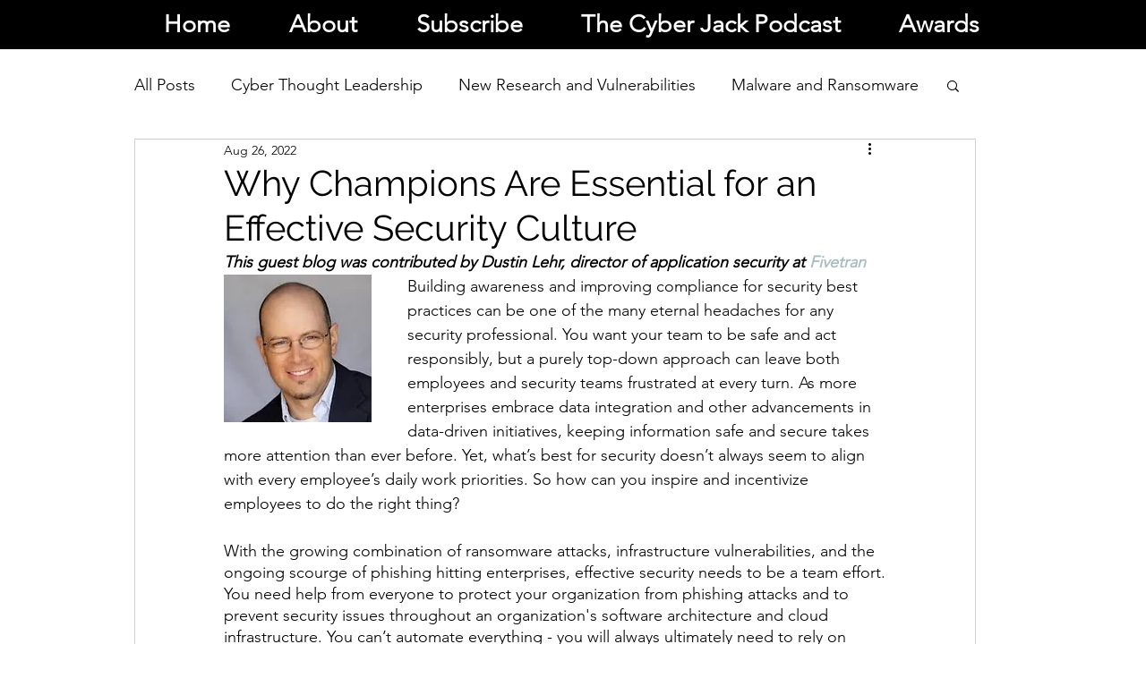

--- FILE ---
content_type: text/html; charset=utf-8
request_url: https://www.google.com/recaptcha/api2/aframe
body_size: 266
content:
<!DOCTYPE HTML><html><head><meta http-equiv="content-type" content="text/html; charset=UTF-8"></head><body><script nonce="xSSpbTBFHuTgB7-_5Osomw">/** Anti-fraud and anti-abuse applications only. See google.com/recaptcha */ try{var clients={'sodar':'https://pagead2.googlesyndication.com/pagead/sodar?'};window.addEventListener("message",function(a){try{if(a.source===window.parent){var b=JSON.parse(a.data);var c=clients[b['id']];if(c){var d=document.createElement('img');d.src=c+b['params']+'&rc='+(localStorage.getItem("rc::a")?sessionStorage.getItem("rc::b"):"");window.document.body.appendChild(d);sessionStorage.setItem("rc::e",parseInt(sessionStorage.getItem("rc::e")||0)+1);localStorage.setItem("rc::h",'1767528178259');}}}catch(b){}});window.parent.postMessage("_grecaptcha_ready", "*");}catch(b){}</script></body></html>